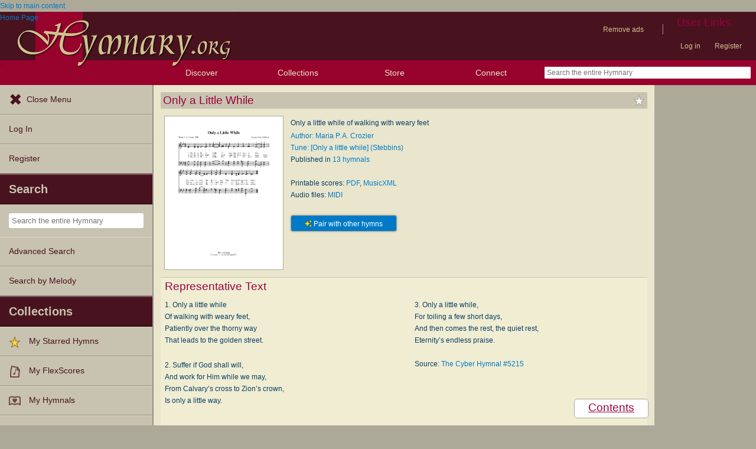

--- FILE ---
content_type: text/css
request_url: https://hymnary.org/sites/hymnary.org/modules/hymnary_ecommerce/hymnary_ecommerce.css?t9mte7
body_size: 3148
content:
/* 
 * Storefronts 
 */
div#storefront-top {
	border: 3px solid #c8c3b0;
	margin: 0.25em;
	margin-bottom: 1em;
	position: relative;
	clear: both;
}

div#storefront-top td {
	padding: 0.5em;
}

div#storefront-top form {
	/* Browsers like to automatically give giant margins. */
	margin: -1px;
}

div#storefront-top td.label {
	text-align: right;
}

div#store-back-to-front {
	text-align: left;
}

.storefrontAllLink {
	font-size: 150%;
	text-align: center;
	margin-bottom: 20px;
}

.storefrontThumbnail img, #featuredProductThumbnail img {
	max-width: 100px;
	height: auto;
	margin: 10px;
	margin-top: 5px;
	border: 1px solid #ada999;
	box-shadow: 4px 4px 10px #777;
	-moz-box-shadow: 4px 4px 10px #777;
}

@media all and ( max-width: 480px )
{
	#storefront-top tr, #storefront-top#storefront-top td
	{
		display: block;
		text-align: left;
	}

	.storefrontThumbnail.storefrontThumbnail img, #featuredProductThumbnail img
	{
		max-width: 85px;
		box-shadow: none;
		margin: 0;
	}
	.storefrontDescription.storefrontDescription
	{
		margin-top: 0px;
		max-height: 100px;
		overflow: hidden;
		text-overflow: ellipsis;
	}
}
@media all and ( max-width: 320px )
{
	/* Wrap text block elements under the image. */
	table.storefrontTable tr, table.storefrontTable td
	{
		display: block;
	}
	table.storefrontTable td:first-child
	{
		float: left;
	}
	table.storefrontTable thead
	{
		display: none;
	}
}

#featuredProductThumbnail {
	float: right;
	margin-left: 15px;
}

#featuredProductThumbnail img {
	width: 150px;
}

.storefrontThumbnail img.generic {
	border: none;
	box-shadow: none;
	-moz-box-shadow: none;
}

/* The box around the tiny icons
   or MP3 preview buttons. */
div.storefrontThumbnail .container {
	height: 150px;
	float: right;
	text-align: center;
	position: relative;

	/* For IE 7 */
	margin-left: 0;
}

div.storefrontThumbnail .mp3button {
	position: absolute;
	top: 50%;
	left: 50%;
	height: 20px;
	margin-top: -10px;
	width: 40px;
	margin-left: -20px;	
}

.storefrontTitle {
	font-size: 120%;
	font-weight: bold;
}

.storefrontDescription {
	margin-top: 2em;
}

.storefrontPrice {
	color: #98023E;
}

.instrumentation, .parentProductLink {
	font-size: 120%;
	color: #98023E;
	margin-bottom: 0.5em;
}

/*
 * Product boxes on storefronts
 */

div#hymnary-products table.views-view-grid td {
	border: 1px solid #c8c3b0;

	border-radius: 4px;
	-moz-border-radius: 4px;
	-webkit-border-radius: 4px;
}

.view-Product-Grid .views-field-title {
	font-size: 110%;
}

.view-Product-Grid .views-field-teaser {
	margin-bottom: 1em;
}

.view-Product-Grid .views-field-tid {
	margin-bottom: 1em;
}

/* Category tags */
.view-Product-Grid .views-field-tid a, .categoryTag {
	font-size: 80%;
	border: 1px solid #C8C3B0;
	white-space: nowrap;
	padding: 3px;
	color: #0A3F64;
	background-color: white;

	border-radius: 3px;
	-moz-border-radius: 3px;
	-webkit-border-radius: 3px;
}
.categoryTag img {
	vertical-align: middle;
	margin: 2px;
}

/*Labels for products shown below a hymnal instance.*/
div.productLabel {
	text-align: center;
	color: #49121F;
	font-style: italic;
}

.view-Product-Grid .views-field-sell-price {
	color: #98023E;
	font-weight: bold;
}

/*
 * Product node styling.
 */

/* Display as divs for small screens, table cells for large screens */
.similar-products > div.csstable > span.csstr > div
{
	vertical-align: top;
	padding: .3em .5em;
}
div.field-field-product-previews table tbody tr td,
div.field-field-hope-audio table tbody tr td
{
	display: inline;
}
@media all and ( min-width: 1201px )
{
	.similar-products > div > span.csstr > div,
	div.field-field-product-previews table tbody tr td,
	div.field-field-hope-audio table tbody tr td
	{
		display: table-cell;
	}
}
@media all and ( min-width: 321px ) and ( max-width: 480px )
{
	.similar-products > div > span.csstr > div,
	div.field-field-product-previews table tbody tr td
	{
		display: table-cell;
	}
	div.product-sidebar div.field-field-authors,
	div.product-sidebar div.field-field-composers,
	div.product-sidebar div.field-field-arrangers
	{
		display: inline-block;
		width: 30%;
		width: calc( 33% - 8px );
	}
}

/* Fields to float on the right. */
div.product-sidebar > div,
div.related-hymns {
	border: 1px solid #ada999;
	margin: 0.4em;
	padding: 0.4em;
}
.similar-products > div.csstable, .related-hymns table {
	margin: 0;
}
div.related-hymns
{
	clear: left;
	width: 65%;
	width: calc(70% - 1.6em - 4px)
}
div.field-name-field-alternate-format div.field-item {
	padding: 0.5em;
}
div.field-name-field-alternate-format img {
	vertical-align: middle;
}
div.field-name-field-alternate-format h6 {
	font-weight: bold;
	color: #49121F;
	display: inline;
	margin: 0.25em 0.5em;
}

div.field-name-field-format div.field-item {
	padding: 0.5em;
}
div.field-name-field-format img {
	vertical-align: middle;
}
div.field-name-field-format h6 {
	font-weight: bold;
	color: #49121F;
	display: inline;
	margin: 0.25em 0.5em;
}
/* Things inside the field blocks.
   Make them look like a table. */

.fields-like-table div.field-item {
    padding: 0.1em 0.75em;
    border-color: #C9C4B1;
    border-style: solid;
    border-width: 0 0 1px 0;
}

.fields-like-table div.field-item.odd {
	background-color: #F0EDD3;
}

.fields-like-table div.field-item.even {
	background-color: #FFFFFF;
}

.fields-like-table .field .field-label,
.fields-like-table div.categories-label {
	font-weight: bold;
	background-color: #C8C3B0;
    border-bottom: 2px solid #ADA999;
    padding: 0.1em 0.75em;
}

.node-add-to-cart {
	font-size: 150%;
}

.product-preview {
	margin: 0em 1em 2em 1em;
	width: 65%;
}

div.field-priceButton {
	border: none;
	text-align: right;
}

div.field-priceButton form {
	padding: 5px;
	margin: -1px !important;
}

div.field-priceButton input {
	margin: -1px;
}

span.uc-price-display {
	float: none;
    color: #98023E;
	font-size: 170%;
	margin: 0.4em;
	margin-right: 3px;
}

/* The same as uc-price-display, but on product pages. */
.product-price {
    color: #98023E;
	font-size: 150%;
	font-weight: bold;
}

td.scorch-add-to-cart div.add-to-cart form {
	margin: -1px !important;
}

#bottom-priceButton {
	border: 1px solid #ada999;
	padding: 5px;
	width: 150px;
	text-align: center;
	clear: left;
}

#bottom-priceButton form {
	margin-bottom: -1px !important;
}

#bottom-priceButton form input {
	margin: -1px !important;
}

#scorchFrame {
	position: relative;
	margin: 1em auto;
	background: white;
	border: 1px solid #C8C3B0;
	box-shadow: 4px 4px 8px #33322D;
	-moz-box-shadow: 4px 4px 8px #33322D;
}
#scorchFrame, #scorchPlugin, #scorchPlugin embed {
	width: 720px;
	height: 780px;
}
#scorchMissing {
	text-align: center;
	margin: 0 30%;
	position: absolute;
	top: 5em;
}
#scorchMissing a {
	font-style: italic;
}

div#productTypeMessage {
	margin-right: 3px;
}

div.product-sidebar
{
	width: 30%;
	float: right;
}

div.product-image {
	clear: left;
	float: left;
	margin: 0em 1em 1em 0em;
	max-width: 45%;
}

div.product-image img {
	width: 100%;
	height: auto;
}


/* For product kits, the included products list. */
div.product-collection-list {
	clear: left;
}

/*
 * Product Preview box
 */
td.file-icon {
	text-align: center;
	width: 75px;
}

.productPreviewThumbnail img {
	border: none;
	max-width: 75px;
	height: auto;
	box-shadow: 4px 4px 10px #777;
	-moz-box-shadow: 4px 4px 10px #777;
}
.productPreviewThumbnail img.generic {
	box-shadow: none;
	-moz-box-shadow: none;
}

/*
 * Product pictures in global search results
 */
.searchPreview img {
	border: 1px solid #ada999;
	width: 90px;
	height: auto;
	box-shadow: 4px 4px 10px #777;
	-moz-box-shadow: 4px 4px 10px #777;
}

.searchPreview img.generic {
	border: none;
	box-shadow: none;
	-moz-box-shadow: none;
}

/*
 * Storefront search
 */
.storeLabel {
	text-align: right;
}

#storefrontSearch {
	display: inline;
	float: right;
	width: 30em;
	margin: 0;
}

#storefrontSearch td {
	padding-top: 2px !important;
	padding-bottom: 2px !important;
}

.product-header {
	background: #C8C3B0;
	border: none;
	margin: 0;
	padding: 0;
}
.product-header td {
	vertical-align: top;
	padding: 0.5em;
}
.product-header p {
	padding: 0;
	margin: 0.25em;
}
.product-header .product-cart-stuff {
	text-align: right;
}
.product-header .product-type-icon {
	text-align: center;
	vertical-align: middle;
	padding: 0.5em 0.5em 0.5em 1em;
	width: 50px;
	min-width: 50px;
}
.product-header .product-type-icon img {
	cursor: help;
	padding: 2px;
	border-bottom: 1px dotted #C8C3B0;
}
.product-header .product-type-icon img:hover {
	border-bottom: 1px dotted black;
}
.product-header .product-type-name {
	padding: 4px; /* Padding added so that product type is aligned with product name */
	font-size: 120%;
	font-weight: bold;
	color: #49121f;
}
.product-header .product-quantity {
	width: 3em;
}
.product-header p {
	color: #0a3f64;
}
#center .product-header form {
	margin: 0.5em 0em;
	padding: 0;
}
#center #scorch-print-copies-form {
	margin: 0;
}
#hymnary-ecommerce-add-to-cart-form .form-item, #hymnary-ecommerce-add-to-cart-form label {
	display: inline;
}

#globalCategories {
	line-height: 300%;
}

#globalStorefrontBrowse
{
	display: table;
}
#globalStorefrontBrowse > div
{
	display: table-cell;
	padding: 1em 1em 0em;
}

#globalStorefrontBrowse > div:first-child
{
	text-align: right;
}

@media all and ( max-width: 480px )
{
	#globalStorefrontBrowse#globalStorefrontBrowse > div
	{
		display: block;
		text-align: left;
	}
}

ul.nobullets li {
	background: none;
	margin-left: 0;
	padding-left: 0;
}

/*
 * IE8 Bug Fix for storefront tables.
 * 
 * IE8 will render table cells with an element with the max-width
 *  attribute set at the width of the largest element, even though
 *  it is scaled down to the max-width.
 *
 * CSS magic from http://brenelz.com/blog/fix-table-cell-and-max-width-bug-in-ie8/
 */

table.storefrontTable {
	table-layout: fixed;
	width: 100%;
}

#hymnary-ecommerce-print-scores-form div.form-item {
	display: inline;
}

#product-types td { vertical-align: top; }
#product-types h3 { color: #49121f; }

.scripture_product {
	margin-top: 1em;
	margin-bottom: 2em;
	font-weight: bold;
}

.scripture_product img {
	box-shadow: 3px 3px 4px #333;
}

#hymnary-ecommerce-add-to-cart-form #edit-add-to-cart,
#cart-form-products .form-submit,
#cart-form-buttons #edit-update,
#cart-form-buttons #edit-checkout,
#checkout-form-bottom #edit-continue,
#checkout-form-bottom #edit-cancel,
.order-review-table #edit-back,
.order-review-table #edit-submit {
	font-size: 1.3em;
	font-weight: bold;
	background: #027AC6;
	color: white;
	padding: 0.5em;
	border: 3px solid #E9E6CD;
	border-radius: 6px;
	cursor: pointer;
}
#hymnary-ecommerce-add-to-cart-form #edit-add-to-cart {
	font-size: 1.2em;
}
#cart-form-products .form-submit {
	background: silver;
	border: none;
	font-size: 1em;
}
#cart-form-buttons #edit-update,
#checkout-form-bottom #edit-cancel,
.order-review-table #edit-back {
	background: silver;
}
.order-review-table #edit-back,
.order-review-table #edit-submit {
	border: none;
	margin: 0.5em;
}
#hymnary-ecommerce-add-to-cart-form #edit-add-to-cart:hover,
#cart-form-products .form-submit:hover,
#cart-form-buttons #edit-update:hover,
#cart-form-buttons #edit-checkout:hover,
#checkout-form-bottom #edit-continue:hover,
#checkout-form-bottom #edit-cancel:hover,
.order-review-table #edit-back:hover,
.order-review-table #edit-submit:hover {
	text-decoration: underline;
}
#hymnary-ecommerce-add-to-cart-form #edit-quantity {
	font-size: 1.5em;
	text-align: right;
	font-weight: bold;
	color: #027AC6;
	border: 3px solid #E9E6CD;
	padding: 0.1em 0.25em;
	vertical-align: bottom;
}

.product-body dl {
	float: left;
	max-width: 40%;
	margin: 0 0.5em 1em 0.5em;
	border: 1px solid #ada999;
	padding: 1em;
	background: #f0edd3;
}
.product-body dt {
	font-weight: bold;
	clear: left;
	float: left;
	margin: 0;
}
.product-body dd {
	float: left;
	margin: 0;
	padding-left: 0.75em;
}

/**
 * Hide the PayPal radio button since it's the only option anyway.
 */
div.form-item-panes-payment-payment-method input {
	display: none !important;
}

.review-order-important {
	color: darkred !important;
}

@media all and ( min-width: 481px )
{
	.product-content
	{
		width: 70%;
		float: left;
	}
}
@media all and ( max-width: 480px )
{
	div.product-sidebar, div.related-hymns
	{
		width: 100%;
		clear: left;
		float: none;
		margin: 0;
	}
	div.product-sidebar > div, div.related-hymns
	{
		margin: 1px;
		padding: 1px;
	}
}
@media all and ( max-width: 220px )
{
	div.product-image
	{
		max-width: 100%;
	}
}


--- FILE ---
content_type: text/plain;charset=UTF-8
request_url: https://c.pub.network/v2/c
body_size: -257
content:
9f84b79a-a721-41f9-9875-cd2278871ee5

--- FILE ---
content_type: text/javascript
request_url: https://hymnary.org/sites/hymnary.org/modules/hymnary_authority/text/info.js?t9mte7
body_size: -86
content:
(function ($) {
  $(document).ready(function () {
    $('#authority_text_tabs').tabs();
    $('#accordion').accordion({
      collapsible: true,
      active: 0,
      autoHeight: false,
      heightStyle: 'content'
    });
  });
})(jQuery);


--- FILE ---
content_type: text/plain;charset=UTF-8
request_url: https://c.pub.network/v2/c
body_size: -111
content:
a9c8facb-d33d-476e-877f-2092b539b0a9